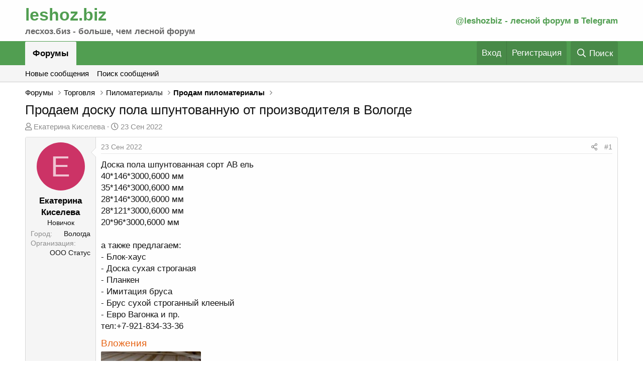

--- FILE ---
content_type: text/html; charset=utf-8
request_url: https://leshoz.biz/threads/prodaem-dosku-pola-shpuntovannuju-ot-proizvoditelja-v-vologde.2420/
body_size: 18163
content:
<!DOCTYPE html>
<html id="XF" lang="ru-RU" dir="LTR"
	data-app="public"
	data-template="thread_view"
	data-container-key="node-8"
	data-content-key="thread-2420"
	data-logged-in="false"
	data-cookie-prefix="xf_"
	data-csrf="1768506222,701ef3b979c1fa6d5ae0142c9ec63644"
	class="has-no-js template-thread_view"
	 data-run-jobs="">
<head>
	<meta charset="utf-8" />
	<meta http-equiv="X-UA-Compatible" content="IE=Edge" />
	<meta name="viewport" content="width=device-width, initial-scale=1, viewport-fit=cover">

	
	
	

	
	<title>Продаем доску пола шпунтованную от производителя в Вологде - Торговля - Пиломатериалы</title>


	
		
		<meta property="og:image" content="https://leshoz.biz/logoOG.jpg" />
		<meta property="twitter:image" content="https://leshoz.biz/logoOG.jpg" />
		<meta property="twitter:card" content="summary" />
	
	
		
		<meta name="description" content="Доска пола шпунтованная сорт АВ ель
40*146*3000,6000 мм
35*146*3000,6000 мм
28*146*3000,6000 мм
28*121*3000,6000 мм
20*96*3000,6000 мм

а также предлагаем..." />
		<meta property="og:description" content="Доска пола шпунтованная сорт АВ ель
40*146*3000,6000 мм
35*146*3000,6000 мм
28*146*3000,6000 мм
28*121*3000,6000 мм
20*96*3000,6000 мм

а также предлагаем:
- Блок-хаус
- Доска сухая строганая
- Планкен
- Имитация бруса
- Брус сухой строганный клееный
- Евро Вагонка и пр.
тел:+7-921-834-33-36" />
		<meta property="twitter:description" content="Доска пола шпунтованная сорт АВ ель
40*146*3000,6000 мм
35*146*3000,6000 мм
28*146*3000,6000 мм
28*121*3000,6000 мм
20*96*3000,6000 мм

а также предлагаем:
- Блок-хаус
- Доска сухая строганая
-..." />
	
	
		<meta property="og:url" content="https://leshoz.biz/threads/prodaem-dosku-pola-shpuntovannuju-ot-proizvoditelja-v-vologde.2420/" />
	
		<link rel="canonical" href="https://leshoz.biz/threads/prodaem-dosku-pola-shpuntovannuju-ot-proizvoditelja-v-vologde.2420/" />
	

	
		
	
	
	<meta property="og:site_name" content="leshoz.biz - больше, чем Лесной Форум 🌳" />


	
	
		
	
	
	<meta property="og:type" content="website" />


	
	
		
	
	
	
		<meta property="og:title" content="Продаем доску пола шпунтованную от производителя в Вологде - Торговля - Пиломатериалы" />
		<meta property="twitter:title" content="Продаем доску пола шпунтованную от производителя в Вологде -..." />
	


	
	
	
	

	
		<meta name="theme-color" content="#fefefe" />
	

	
	

	


	<link rel="preload" href="/styles/fonts/fa/fa-regular-400.woff2?_v=5.15.3" as="font" type="font/woff2" crossorigin="anonymous" />


	<link rel="preload" href="/styles/fonts/fa/fa-solid-900.woff2?_v=5.15.3" as="font" type="font/woff2" crossorigin="anonymous" />


<link rel="preload" href="/styles/fonts/fa/fa-brands-400.woff2?_v=5.15.3" as="font" type="font/woff2" crossorigin="anonymous" />

	<link rel="stylesheet" href="/css.php?css=public%3Anormalize.css%2Cpublic%3Afa.css%2Cpublic%3Acore.less%2Cpublic%3Aapp.less&amp;s=3&amp;l=5&amp;d=1730363976&amp;k=0574cf8d7a45ca44efeeb9283b2a67cb39723c35" />

	<link rel="stylesheet" href="/css.php?css=public%3Aattachments.less%2Cpublic%3Aeditor.less%2Cpublic%3Alightbox.less%2Cpublic%3Amessage.less%2Cpublic%3Ashare_controls.less%2Cpublic%3Aextra.less&amp;s=3&amp;l=5&amp;d=1730363976&amp;k=8d340a33845c367f32d7004555b8bcb79ae1ad7c" />

	
		<script src="/js/xf/preamble.min.js?_v=9fa2bfcf"></script>
	


	
		<link rel="icon" type="image/png" href="https://leshoz.biz/favicon.ico" sizes="32x32" />
	
	
		<link rel="apple-touch-icon" href="https://leshoz.biz/data/assets/logo/logoOG.jpg" />
	
	
</head>
<body data-template="thread_view">

<div class="p-pageWrapper" id="top">



<header class="p-header" id="header">
	<div class="p-header-inner">
		<div class="p-header-content">

			<div class="p-header-logo p-header-logo--image">
				<a href="https://leshoz.biz">
					<img src="/data/assets/logo/xenforo-logo.png"
						alt="leshoz.biz - больше, чем Лесной Форум 🌳"
						srcset="/data/assets/logo/logo512.png 2x" />
				</a>
			</div>

			

	<a href="https://t.me/leshozbiz" alt="@leshozbiz - лесной форум в Telegram" title="@leshozbiz - лесной форум в Telegram"  target="_blank"  style="color: #519e51">
	@leshozbiz - лесной форум в Telegram
	</a>


		</div>
	</div>
</header>





	<div class="p-navSticky p-navSticky--primary" data-xf-init="sticky-header">
		
	<nav class="p-nav">
		<div class="p-nav-inner">
			<a class="p-nav-menuTrigger" data-xf-click="off-canvas" data-menu=".js-headerOffCanvasMenu" role="button" tabindex="0">
				<i aria-hidden="true"></i>
				<span class="p-nav-menuText">Меню</span>
			</a>

			<div class="p-nav-smallLogo">
				<a href="https://leshoz.biz">
					<img src="/data/assets/logo/xenforo-logo.png"
						alt="leshoz.biz - больше, чем Лесной Форум 🌳"
					srcset="/data/assets/logo/logo512.png 2x" />
				</a>
			</div>

			<div class="p-nav-scroller hScroller" data-xf-init="h-scroller" data-auto-scroll=".p-navEl.is-selected">
				<div class="hScroller-scroll">
					<ul class="p-nav-list js-offCanvasNavSource">
					
						<li>
							
	<div class="p-navEl is-selected" data-has-children="true">
		

			
	
	<a href="/"
		class="p-navEl-link p-navEl-link--splitMenu "
		
		
		data-nav-id="forums">Форумы</a>


			<a data-xf-key="1"
				data-xf-click="menu"
				data-menu-pos-ref="< .p-navEl"
				class="p-navEl-splitTrigger"
				role="button"
				tabindex="0"
				aria-label="Toggle expanded"
				aria-expanded="false"
				aria-haspopup="true"></a>

		
		
			<div class="menu menu--structural" data-menu="menu" aria-hidden="true">
				<div class="menu-content">
					
						
	
	
	<a href="/whats-new/posts/"
		class="menu-linkRow u-indentDepth0 js-offCanvasCopy "
		
		
		data-nav-id="newPosts">Новые сообщения</a>

	

					
						
	
	
	<a href="/search/?type=post"
		class="menu-linkRow u-indentDepth0 js-offCanvasCopy "
		
		
		data-nav-id="searchForums">Поиск сообщений</a>

	

					
				</div>
			</div>
		
	</div>

						</li>
					
					</ul>
				</div>
			</div>

			<div class="p-nav-opposite">
				<div class="p-navgroup p-account p-navgroup--guest">
					
						<a href="/login/" class="p-navgroup-link p-navgroup-link--textual p-navgroup-link--logIn"
							data-xf-click="overlay" data-follow-redirects="on">
							<span class="p-navgroup-linkText">Вход</span>
						</a>
						
							<a href="/register/" class="p-navgroup-link p-navgroup-link--textual p-navgroup-link--register"
								data-xf-click="overlay" data-follow-redirects="on">
								<span class="p-navgroup-linkText">Регистрация</span>
							</a>
						
					
				</div>

				<div class="p-navgroup p-discovery">
					<a href="/whats-new/"
						class="p-navgroup-link p-navgroup-link--iconic p-navgroup-link--whatsnew"
						aria-label="Что нового?"
						title="Что нового?">
						<i aria-hidden="true"></i>
						<span class="p-navgroup-linkText">Что нового?</span>
					</a>

					
						<a href="/search/"
							class="p-navgroup-link p-navgroup-link--iconic p-navgroup-link--search"
							data-xf-click="menu"
							data-xf-key="/"
							aria-label="Поиск"
							aria-expanded="false"
							aria-haspopup="true"
							title="Поиск">
							<i aria-hidden="true"></i>
							<span class="p-navgroup-linkText">Поиск</span>
						</a>
						<div class="menu menu--structural menu--wide" data-menu="menu" aria-hidden="true">
							<form action="/search/search" method="post"
								class="menu-content"
								data-xf-init="quick-search">

								<h3 class="menu-header">Поиск</h3>
								
								<div class="menu-row">
									
										<div class="inputGroup inputGroup--joined">
											<input type="text" class="input" name="keywords" placeholder="Поиск..." aria-label="Поиск" data-menu-autofocus="true" />
											
			<select name="constraints" class="js-quickSearch-constraint input" aria-label="Search within">
				<option value="">Везде</option>
<option value="{&quot;search_type&quot;:&quot;post&quot;}">Темы</option>
<option value="{&quot;search_type&quot;:&quot;post&quot;,&quot;c&quot;:{&quot;nodes&quot;:[8],&quot;child_nodes&quot;:1}}">Этот форум</option>
<option value="{&quot;search_type&quot;:&quot;post&quot;,&quot;c&quot;:{&quot;thread&quot;:2420}}">Эта тема</option>

			</select>
		
										</div>
									
								</div>

								
								<div class="menu-row">
									<label class="iconic"><input type="checkbox"  name="c[title_only]" value="1" /><i aria-hidden="true"></i><span class="iconic-label">Искать только в заголовках</span></label>

								</div>
								
								<div class="menu-row">
									<div class="inputGroup">
										<span class="inputGroup-text" id="ctrl_search_menu_by_member">От:</span>
										<input type="text" class="input" name="c[users]" data-xf-init="auto-complete" placeholder="Пользователь" aria-labelledby="ctrl_search_menu_by_member" />
									</div>
								</div>
								<div class="menu-footer">
									<span class="menu-footer-controls">
										<button type="submit" class="button--primary button button--icon button--icon--search"><span class="button-text">Поиск</span></button>
										<a href="/search/" class="button"><span class="button-text">Расширенный поиск...</span></a>
									</span>
								</div>

								<input type="hidden" name="_xfToken" value="1768506222,701ef3b979c1fa6d5ae0142c9ec63644" />
							</form>
						</div>
					
				</div>
			</div>
		</div>
	</nav>

	</div>
	
	
		<div class="p-sectionLinks">
			<div class="p-sectionLinks-inner hScroller" data-xf-init="h-scroller">
				<div class="hScroller-scroll">
					<ul class="p-sectionLinks-list">
					
						<li>
							
	<div class="p-navEl " >
		

			
	
	<a href="/whats-new/posts/"
		class="p-navEl-link "
		
		data-xf-key="alt+1"
		data-nav-id="newPosts">Новые сообщения</a>


			

		
		
	</div>

						</li>
					
						<li>
							
	<div class="p-navEl " >
		

			
	
	<a href="/search/?type=post"
		class="p-navEl-link "
		
		data-xf-key="alt+2"
		data-nav-id="searchForums">Поиск сообщений</a>


			

		
		
	</div>

						</li>
					
					</ul>
				</div>
			</div>
		</div>
	



<div class="offCanvasMenu offCanvasMenu--nav js-headerOffCanvasMenu" data-menu="menu" aria-hidden="true" data-ocm-builder="navigation">
	<div class="offCanvasMenu-backdrop" data-menu-close="true"></div>
	<div class="offCanvasMenu-content">
		<div class="offCanvasMenu-header">
			Меню
			<a class="offCanvasMenu-closer" data-menu-close="true" role="button" tabindex="0" aria-label="Закрыть"></a>
		</div>
		
			<div class="p-offCanvasRegisterLink">
				<div class="offCanvasMenu-linkHolder">
					<a href="/login/" class="offCanvasMenu-link" data-xf-click="overlay" data-menu-close="true">
						Вход
					</a>
				</div>
				<hr class="offCanvasMenu-separator" />
				
					<div class="offCanvasMenu-linkHolder">
						<a href="/register/" class="offCanvasMenu-link" data-xf-click="overlay" data-menu-close="true">
							Регистрация
						</a>
					</div>
					<hr class="offCanvasMenu-separator" />
				
			</div>
		
		<div class="js-offCanvasNavTarget"></div>
	</div>
</div>

<div class="p-body">
	<div class="p-body-inner">
		<!--XF:EXTRA_OUTPUT-->

		

		

		
		
	
		<ul class="p-breadcrumbs "
			itemscope itemtype="https://schema.org/BreadcrumbList">
		
			

			
			

			
				
				
	<li itemprop="itemListElement" itemscope itemtype="https://schema.org/ListItem">
		<a href="/" itemprop="item">
			<span itemprop="name">Форумы</span>
		</a>
		<meta itemprop="position" content="1" />
	</li>

			
			
				
				
	<li itemprop="itemListElement" itemscope itemtype="https://schema.org/ListItem">
		<a href="/#torgovlja.1" itemprop="item">
			<span itemprop="name">Торговля</span>
		</a>
		<meta itemprop="position" content="2" />
	</li>

			
				
				
	<li itemprop="itemListElement" itemscope itemtype="https://schema.org/ListItem">
		<a href="/categories/pilomaterialy.52/" itemprop="item">
			<span itemprop="name">Пиломатериалы</span>
		</a>
		<meta itemprop="position" content="3" />
	</li>

			
				
				
	<li itemprop="itemListElement" itemscope itemtype="https://schema.org/ListItem">
		<a href="/forums/prodam-pilomaterialy.8/" itemprop="item">
			<span itemprop="name">Продам пиломатериалы</span>
		</a>
		<meta itemprop="position" content="4" />
	</li>

			

		
		</ul>
	

		

		
	<noscript><div class="blockMessage blockMessage--important blockMessage--iconic u-noJsOnly">JavaScript отключён. Чтобы полноценно использовать наш сайт, включите JavaScript в своём браузере.</div></noscript>

		
	<div class="blockMessage blockMessage--important blockMessage--iconic js-browserWarning" style="display: none">Вы используете устаревший браузер. Этот и другие сайты могут отображаться в нём некорректно.<br />Вам необходимо обновить браузер или попробовать использовать <a href="https://www.google.com/chrome/" target="_blank" rel="noopener">другой</a>.</div>


		
			<div class="p-body-header">
			
				
					<div class="p-title ">
					
						
							<h1 class="p-title-value">Продаем доску пола шпунтованную от производителя в Вологде</h1>
						
						
					
					</div>
				

				
					<div class="p-description">
	<ul class="listInline listInline--bullet">
		<li>
			<i class="fa--xf far fa-user" aria-hidden="true" title="Автор темы"></i>
			<span class="u-srOnly">Автор темы</span>

			<a href="/members/ekaterina-kiseleva.1488/" class="username  u-concealed" dir="auto" data-user-id="1488" data-xf-init="member-tooltip">Екатерина Киселева</a>
		</li>
		<li>
			<i class="fa--xf far fa-clock" aria-hidden="true" title="Дата начала"></i>
			<span class="u-srOnly">Дата начала</span>

			<a href="/threads/prodaem-dosku-pola-shpuntovannuju-ot-proizvoditelja-v-vologde.2420/" class="u-concealed"><time  class="u-dt" dir="auto" datetime="2022-09-23T14:52:16+0300" data-time="1663933936" data-date-string="23 Сен 2022" data-time-string="14:52" title="23 Сен 2022 в 14:52">23 Сен 2022</time></a>
		</li>
		
	</ul>
</div>
				
			
			</div>
		

		<div class="p-body-main  ">
			

			<div class="p-body-content">
				
				<div class="p-body-pageContent">







	
	
	


	
	
	
	





    




	
	
	
		
	
	
	


	
	
	
		
	
	
	


	
	
		
	
	
	


	
	












	

	
		
	



















<div class="block block--messages" data-xf-init="" data-type="post" data-href="/inline-mod/" data-search-target="*">

	<span class="u-anchorTarget" id="posts"></span>

	
		
	

	

	<div class="block-outer"></div>

	

	
		
	<div class="block-outer js-threadStatusField"></div>

	

	<div class="block-container lbContainer"
		data-xf-init="lightbox select-to-quote"
		data-message-selector=".js-post"
		data-lb-id="thread-2420"
		data-lb-universal="0">

		<div class="block-body js-replyNewMessageContainer">
			
				

					

					
						

	

	

	
	<article class="message message--post js-post js-inlineModContainer  "
		data-author="Екатерина Киселева"
		data-content="post-3675"
		id="js-post-3675">

		<span class="u-anchorTarget" id="post-3675"></span>

		
			<div class="message-inner">
				
					<div class="message-cell message-cell--user">
						

	<section itemscope itemtype="https://schema.org/Person" class="message-user">
		<div class="message-avatar ">
			<div class="message-avatar-wrapper">
				<a href="/members/ekaterina-kiseleva.1488/" class="avatar avatar--m avatar--default avatar--default--dynamic" data-user-id="1488" data-xf-init="member-tooltip" style="background-color: #cc3366; color: #f0c2d1">
			<span class="avatar-u1488-m" role="img" aria-label="Екатерина Киселева">Е</span> 
		</a>
				
			</div>
		</div>
		<div class="message-userDetails">
			<h4 class="message-name"><a href="/members/ekaterina-kiseleva.1488/" class="username " dir="auto" data-user-id="1488" data-xf-init="member-tooltip" itemprop="name">Екатерина Киселева</a></h4>
			<h5 class="userTitle message-userTitle" dir="auto" itemprop="jobTitle">Новичок</h5>
			
		</div>
		
			
			
				<div class="message-userExtras">
				
					
					
					
					
					
					
					
						<dl class="pairs pairs--justified">
							<dt>Город</dt>
							<dd>
								
									<a href="/misc/location-info?location=%D0%92%D0%BE%D0%BB%D0%BE%D0%B3%D0%B4%D0%B0" rel="nofollow noreferrer" target="_blank" class="u-concealed">Вологда</a>
								
							</dd>
						</dl>
					
					
					
						

	
		
			

			
				<dl class="pairs pairs--justified" data-field="firma">
					<dt>Организация</dt>
					<dd>
	
		
			ООО Статус
		
	
</dd>
				</dl>
			
		
	

						
					
				
				</div>
			
		
		<span class="message-userArrow"></span>
	</section>

					</div>
				

				
					<div class="message-cell message-cell--main">
					
						<div class="message-main js-quickEditTarget">

							
								

	<header class="message-attribution message-attribution--split">
		<ul class="message-attribution-main listInline ">
			
			
			<li class="u-concealed">
				<a href="/threads/prodaem-dosku-pola-shpuntovannuju-ot-proizvoditelja-v-vologde.2420/post-3675" rel="nofollow">
					<time  class="u-dt" dir="auto" datetime="2022-09-23T14:52:16+0300" data-time="1663933936" data-date-string="23 Сен 2022" data-time-string="14:52" title="23 Сен 2022 в 14:52" itemprop="datePublished">23 Сен 2022</time>
				</a>
			</li>
			
		</ul>

		<ul class="message-attribution-opposite message-attribution-opposite--list ">
			
			<li>
				<a href="/threads/prodaem-dosku-pola-shpuntovannuju-ot-proizvoditelja-v-vologde.2420/post-3675"
					class="message-attribution-gadget"
					data-xf-init="share-tooltip"
					data-href="/posts/3675/share"
					aria-label="Поделиться"
					rel="nofollow">
					<i class="fa--xf far fa-share-alt" aria-hidden="true"></i>
				</a>
			</li>
			
			
				<li>
					<a href="/threads/prodaem-dosku-pola-shpuntovannuju-ot-proizvoditelja-v-vologde.2420/post-3675" rel="nofollow">
						#1
					</a>
				</li>
			
		</ul>
	</header>

							

							<div class="message-content js-messageContent">
							

								
									
	
	
	

								

								
									

	<div class="message-userContent lbContainer js-lbContainer "
		data-lb-id="post-3675"
		data-lb-caption-desc="Екатерина Киселева &middot; 23 Сен 2022 в 14:52">

		
			

	

		

		<article class="message-body js-selectToQuote">
			
				
			
			
				<div class="bbWrapper">Доска пола шпунтованная сорт АВ ель<br />
40*146*3000,6000 мм<br />
35*146*3000,6000 мм<br />
28*146*3000,6000 мм<br />
28*121*3000,6000 мм<br />
20*96*3000,6000 мм<br />
<br />
а также предлагаем:<br />
- Блок-хаус<br />
- Доска сухая строганая<br />
- Планкен<br />
- Имитация бруса<br />
- Брус сухой строганный клееный<br />
- Евро Вагонка и пр.<br />
тел:+7-921-834-33-36</div>
			
			<div class="js-selectToQuoteEnd">&nbsp;</div>
			
				
			
		</article>

		
			

	

		

		
			
	
		
		<section class="message-attachments">
			<h4 class="block-textHeader">Вложения</h4>
			<ul class="attachmentList">
				
					
						
	<li class="file file--linked">
		<a class="u-anchorTarget" id="attachment-2330"></a>
		
			
	
		
		

		
			<script class="js-extraPhrases" type="application/json">
			{
				"lightbox_close": "Закрыть",
				"lightbox_next": "Следующее",
				"lightbox_previous": "Предыдущее",
				"lightbox_error": "Запрашиваемое содержимое не может быть загружено. Пожалуйста, попробуйте позже.",
				"lightbox_start_slideshow": "Начать слайд-шоу",
				"lightbox_stop_slideshow": "Остановить слайд-шоу",
				"lightbox_full_screen": "Полный экран",
				"lightbox_thumbnails": "Миниатюры",
				"lightbox_download": "Скачать",
				"lightbox_share": "Поделиться",
				"lightbox_zoom": "Увеличить",
				"lightbox_new_window": "Новое окно",
				"lightbox_toggle_sidebar": "Скрыть боковую панель"
			}
			</script>
		
		
	


			<a class="file-preview js-lbImage" href="/attachments/doska-pola-2-jpg.2330/" target="_blank">
				<img src="/data/attachments/2/2330-3cad7f7a9cb9667cd074c6ea18591ae1.jpg" alt="доска пола (2).jpg"
					width="150" height="200" loading="lazy" />
			</a>
		

		<div class="file-content">
			<div class="file-info">
				<span class="file-name" title="доска пола (2).jpg">доска пола (2).jpg</span>
				<div class="file-meta">
					1.3 MB &middot; Просмотры: 260
				</div>
			</div>
		</div>
	</li>

					
				
			</ul>
		</section>
	

		
	</div>

								

								
									
	
		<div class="message-lastEdit">
			
				Последнее редактирование: <time  class="u-dt" dir="auto" datetime="2023-01-11T16:28:18+0300" data-time="1673443698" data-date-string="11 Янв 2023" data-time-string="16:28" title="11 Янв 2023 в 16:28" itemprop="dateModified">11 Янв 2023</time>
			
		</div>
	

								

								
									
	

								

							
							</div>

							
								
	<footer class="message-footer">
		
			<div class="message-actionBar actionBar">
				
					
	
		<div class="actionBar-set actionBar-set--external">
		
			

			
				

				

				<a href="/threads/prodaem-dosku-pola-shpuntovannuju-ot-proizvoditelja-v-vologde.2420/reply?quote=3675"
					class="actionBar-action actionBar-action--reply"
					title="Ответить, цитируя это сообщение"
					rel="nofollow"
					data-xf-click="quote"
					data-quote-href="/posts/3675/quote">Ответить</a>
			
		
		</div>
	

	

				
			</div>
		

		<div class="reactionsBar js-reactionsList ">
			
		</div>

		<div class="js-historyTarget message-historyTarget toggleTarget" data-href="trigger-href"></div>
	</footer>

							
						</div>

					
					</div>
				
			</div>
		
	</article>

	
	

					

					

				

					

					
						

	

	

	
	<article class="message message--post js-post js-inlineModContainer  "
		data-author="Екатерина Киселева"
		data-content="post-3778"
		id="js-post-3778">

		<span class="u-anchorTarget" id="post-3778"></span>

		
			<div class="message-inner">
				
					<div class="message-cell message-cell--user">
						

	<section itemscope itemtype="https://schema.org/Person" class="message-user">
		<div class="message-avatar ">
			<div class="message-avatar-wrapper">
				<a href="/members/ekaterina-kiseleva.1488/" class="avatar avatar--m avatar--default avatar--default--dynamic" data-user-id="1488" data-xf-init="member-tooltip" style="background-color: #cc3366; color: #f0c2d1">
			<span class="avatar-u1488-m" role="img" aria-label="Екатерина Киселева">Е</span> 
		</a>
				
			</div>
		</div>
		<div class="message-userDetails">
			<h4 class="message-name"><a href="/members/ekaterina-kiseleva.1488/" class="username " dir="auto" data-user-id="1488" data-xf-init="member-tooltip" itemprop="name">Екатерина Киселева</a></h4>
			<h5 class="userTitle message-userTitle" dir="auto" itemprop="jobTitle">Новичок</h5>
			
		</div>
		
			
			
				<div class="message-userExtras">
				
					
					
					
					
					
					
					
						<dl class="pairs pairs--justified">
							<dt>Город</dt>
							<dd>
								
									<a href="/misc/location-info?location=%D0%92%D0%BE%D0%BB%D0%BE%D0%B3%D0%B4%D0%B0" rel="nofollow noreferrer" target="_blank" class="u-concealed">Вологда</a>
								
							</dd>
						</dl>
					
					
					
						

	
		
			

			
				<dl class="pairs pairs--justified" data-field="firma">
					<dt>Организация</dt>
					<dd>
	
		
			ООО Статус
		
	
</dd>
				</dl>
			
		
	

						
					
				
				</div>
			
		
		<span class="message-userArrow"></span>
	</section>

					</div>
				

				
					<div class="message-cell message-cell--main">
					
						<div class="message-main js-quickEditTarget">

							
								

	<header class="message-attribution message-attribution--split">
		<ul class="message-attribution-main listInline ">
			
			
			<li class="u-concealed">
				<a href="/threads/prodaem-dosku-pola-shpuntovannuju-ot-proizvoditelja-v-vologde.2420/post-3778" rel="nofollow">
					<time  class="u-dt" dir="auto" datetime="2022-10-24T15:56:20+0300" data-time="1666616180" data-date-string="24 Окт 2022" data-time-string="15:56" title="24 Окт 2022 в 15:56" itemprop="datePublished">24 Окт 2022</time>
				</a>
			</li>
			
		</ul>

		<ul class="message-attribution-opposite message-attribution-opposite--list ">
			
			<li>
				<a href="/threads/prodaem-dosku-pola-shpuntovannuju-ot-proizvoditelja-v-vologde.2420/post-3778"
					class="message-attribution-gadget"
					data-xf-init="share-tooltip"
					data-href="/posts/3778/share"
					aria-label="Поделиться"
					rel="nofollow">
					<i class="fa--xf far fa-share-alt" aria-hidden="true"></i>
				</a>
			</li>
			
			
				<li>
					<a href="/threads/prodaem-dosku-pola-shpuntovannuju-ot-proizvoditelja-v-vologde.2420/post-3778" rel="nofollow">
						#2
					</a>
				</li>
			
		</ul>
	</header>

							

							<div class="message-content js-messageContent">
							

								
									
	
	
	

								

								
									

	<div class="message-userContent lbContainer js-lbContainer "
		data-lb-id="post-3778"
		data-lb-caption-desc="Екатерина Киселева &middot; 24 Окт 2022 в 15:56">

		

		<article class="message-body js-selectToQuote">
			
				
			
			
				<div class="bbWrapper">Доска пола шпунтованная, ель, сорт АВ.<br />
<br />
40*146*3000,6000 мм<br />
35*146*3000,6000 мм<br />
28*146*3000,6000 мм<br />
28*121*3000,6000 мм<br />
20*96*3000,6000 мм<br />
<br />
-погонажные изделия в ассортименте (брус клееный, доска строганая, планкен, блок хаус и прочее).<br />
Для обсуждения условий выгодного сотрудничества, свяжитесь со мной любым удобным способом или оставьте свой номер телефона, я вам перезвоню.<br />
e-mail: <a href="mailto:les.vol35@mail.ru">les.vol35@mail.ru</a><br />
тел:+7921-834-33-36 (WhatsApp, Viber, Telegram)<br />
Екатерина</div>
			
			<div class="js-selectToQuoteEnd">&nbsp;</div>
			
				
			
		</article>

		

		
			
	
		
		<section class="message-attachments">
			<h4 class="block-textHeader">Вложения</h4>
			<ul class="attachmentList">
				
					
						
	<li class="file file--linked">
		<a class="u-anchorTarget" id="attachment-2134"></a>
		
			
	
		
		

		
		
	


			<a class="file-preview js-lbImage" href="/attachments/img-20221005-wa0004-jpg.2134/" target="_blank">
				<img src="/data/attachments/2/2134-efeaffb59707cbfe5ef043ec272b4b8d.jpg" alt="IMG-20221005-WA0004.jpg"
					width="201" height="150" loading="lazy" />
			</a>
		

		<div class="file-content">
			<div class="file-info">
				<span class="file-name" title="IMG-20221005-WA0004.jpg">IMG-20221005-WA0004.jpg</span>
				<div class="file-meta">
					563.3 KB &middot; Просмотры: 346
				</div>
			</div>
		</div>
	</li>

					
						
	<li class="file file--linked">
		<a class="u-anchorTarget" id="attachment-2146"></a>
		
			
	
		
		

		
		
	


			<a class="file-preview js-lbImage" href="/attachments/img-20221004-wa0039-jpg.2146/" target="_blank">
				<img src="/data/attachments/2/2146-b7ae84a18907e0533e0caab8a4a6fc10.jpg" alt="IMG-20221004-WA0039.jpg"
					width="150" height="200" loading="lazy" />
			</a>
		

		<div class="file-content">
			<div class="file-info">
				<span class="file-name" title="IMG-20221004-WA0039.jpg">IMG-20221004-WA0039.jpg</span>
				<div class="file-meta">
					736.6 KB &middot; Просмотры: 339
				</div>
			</div>
		</div>
	</li>

					
						
	<li class="file file--linked">
		<a class="u-anchorTarget" id="attachment-2147"></a>
		
			
	
		
		

		
		
	


			<a class="file-preview js-lbImage" href="/attachments/shpunt-jpg.2147/" target="_blank">
				<img src="/data/attachments/2/2147-efc136ff35695137f7c111812ca5541f.jpg" alt="шпунт.jpg"
					width="150" height="200" loading="lazy" />
			</a>
		

		<div class="file-content">
			<div class="file-info">
				<span class="file-name" title="шпунт.jpg">шпунт.jpg</span>
				<div class="file-meta">
					1.1 MB &middot; Просмотры: 344
				</div>
			</div>
		</div>
	</li>

					
				
			</ul>
		</section>
	

		
	</div>

								

								
									
	

								

								
									
	

								

							
							</div>

							
								
	<footer class="message-footer">
		
			<div class="message-actionBar actionBar">
				
					
	
		<div class="actionBar-set actionBar-set--external">
		
			

			
				

				

				<a href="/threads/prodaem-dosku-pola-shpuntovannuju-ot-proizvoditelja-v-vologde.2420/reply?quote=3778"
					class="actionBar-action actionBar-action--reply"
					title="Ответить, цитируя это сообщение"
					rel="nofollow"
					data-xf-click="quote"
					data-quote-href="/posts/3778/quote">Ответить</a>
			
		
		</div>
	

	

				
			</div>
		

		<div class="reactionsBar js-reactionsList ">
			
		</div>

		<div class="js-historyTarget message-historyTarget toggleTarget" data-href="trigger-href"></div>
	</footer>

							
						</div>

					
					</div>
				
			</div>
		
	</article>

	
	

					

					

				

					

					
						

	

	

	
	<article class="message message--post js-post js-inlineModContainer  "
		data-author="Екатерина Киселева"
		data-content="post-4051"
		id="js-post-4051">

		<span class="u-anchorTarget" id="post-4051"></span>

		
			<div class="message-inner">
				
					<div class="message-cell message-cell--user">
						

	<section itemscope itemtype="https://schema.org/Person" class="message-user">
		<div class="message-avatar ">
			<div class="message-avatar-wrapper">
				<a href="/members/ekaterina-kiseleva.1488/" class="avatar avatar--m avatar--default avatar--default--dynamic" data-user-id="1488" data-xf-init="member-tooltip" style="background-color: #cc3366; color: #f0c2d1">
			<span class="avatar-u1488-m" role="img" aria-label="Екатерина Киселева">Е</span> 
		</a>
				
			</div>
		</div>
		<div class="message-userDetails">
			<h4 class="message-name"><a href="/members/ekaterina-kiseleva.1488/" class="username " dir="auto" data-user-id="1488" data-xf-init="member-tooltip" itemprop="name">Екатерина Киселева</a></h4>
			<h5 class="userTitle message-userTitle" dir="auto" itemprop="jobTitle">Новичок</h5>
			
		</div>
		
			
			
				<div class="message-userExtras">
				
					
					
					
					
					
					
					
						<dl class="pairs pairs--justified">
							<dt>Город</dt>
							<dd>
								
									<a href="/misc/location-info?location=%D0%92%D0%BE%D0%BB%D0%BE%D0%B3%D0%B4%D0%B0" rel="nofollow noreferrer" target="_blank" class="u-concealed">Вологда</a>
								
							</dd>
						</dl>
					
					
					
						

	
		
			

			
				<dl class="pairs pairs--justified" data-field="firma">
					<dt>Организация</dt>
					<dd>
	
		
			ООО Статус
		
	
</dd>
				</dl>
			
		
	

						
					
				
				</div>
			
		
		<span class="message-userArrow"></span>
	</section>

					</div>
				

				
					<div class="message-cell message-cell--main">
					
						<div class="message-main js-quickEditTarget">

							
								

	<header class="message-attribution message-attribution--split">
		<ul class="message-attribution-main listInline ">
			
			
			<li class="u-concealed">
				<a href="/threads/prodaem-dosku-pola-shpuntovannuju-ot-proizvoditelja-v-vologde.2420/post-4051" rel="nofollow">
					<time  class="u-dt" dir="auto" datetime="2023-01-11T16:28:26+0300" data-time="1673443706" data-date-string="11 Янв 2023" data-time-string="16:28" title="11 Янв 2023 в 16:28" itemprop="datePublished">11 Янв 2023</time>
				</a>
			</li>
			
		</ul>

		<ul class="message-attribution-opposite message-attribution-opposite--list ">
			
			<li>
				<a href="/threads/prodaem-dosku-pola-shpuntovannuju-ot-proizvoditelja-v-vologde.2420/post-4051"
					class="message-attribution-gadget"
					data-xf-init="share-tooltip"
					data-href="/posts/4051/share"
					aria-label="Поделиться"
					rel="nofollow">
					<i class="fa--xf far fa-share-alt" aria-hidden="true"></i>
				</a>
			</li>
			
			
				<li>
					<a href="/threads/prodaem-dosku-pola-shpuntovannuju-ot-proizvoditelja-v-vologde.2420/post-4051" rel="nofollow">
						#3
					</a>
				</li>
			
		</ul>
	</header>

							

							<div class="message-content js-messageContent">
							

								
									
	
	
	

								

								
									

	<div class="message-userContent lbContainer js-lbContainer "
		data-lb-id="post-4051"
		data-lb-caption-desc="Екатерина Киселева &middot; 11 Янв 2023 в 16:28">

		

		<article class="message-body js-selectToQuote">
			
				
			
			
				<div class="bbWrapper">тел:+7-921-834-33-36 (WhatsApp, Viber, Telegram)<br />
+7-953-510-11-10   Екатерина<br />
e-mail: <a href="mailto:les.vol35@mail.ru">les.vol35@mail.ru</a></div>
			
			<div class="js-selectToQuoteEnd">&nbsp;</div>
			
				
			
		</article>

		

		
	</div>

								

								
									
	

								

								
									
	

								

							
							</div>

							
								
	<footer class="message-footer">
		
			<div class="message-actionBar actionBar">
				
					
	
		<div class="actionBar-set actionBar-set--external">
		
			

			
				

				

				<a href="/threads/prodaem-dosku-pola-shpuntovannuju-ot-proizvoditelja-v-vologde.2420/reply?quote=4051"
					class="actionBar-action actionBar-action--reply"
					title="Ответить, цитируя это сообщение"
					rel="nofollow"
					data-xf-click="quote"
					data-quote-href="/posts/4051/quote">Ответить</a>
			
		
		</div>
	

	

				
			</div>
		

		<div class="reactionsBar js-reactionsList ">
			
		</div>

		<div class="js-historyTarget message-historyTarget toggleTarget" data-href="trigger-href"></div>
	</footer>

							
						</div>

					
					</div>
				
			</div>
		
	</article>

	
	

					

					

				
			
		</div>
	</div>

	

	
	

</div>







	
			<form action="/threads/prodaem-dosku-pola-shpuntovannuju-ot-proizvoditelja-v-vologde.2420/add-reply" method="post" class="block js-quickReply"
				 data-xf-init="attachment-manager quick-reply ajax-submit draft" data-draft-url="/threads/prodaem-dosku-pola-shpuntovannuju-ot-proizvoditelja-v-vologde.2420/draft" data-draft-autosave="60" data-message-container="div[data-type=&#039;post&#039;] .js-replyNewMessageContainer"
			>
				<input type="hidden" name="_xfToken" value="1768506222,701ef3b979c1fa6d5ae0142c9ec63644" />
				

		

		<div class="block-container">
			<div class="block-body">
				

	
	

	<div class="message message--quickReply block-topRadiusContent block-bottomRadiusContent">
		<div class="message-inner">
			<div class="message-cell message-cell--user">
				<div class="message-user ">
					<div class="message-avatar">
						<div class="message-avatar-wrapper">
							
							<span class="avatar avatar--m avatar--default avatar--default--text" data-user-id="0">
			<span class="avatar-u0-m"></span> 
		</span>
						</div>
					</div>
					<span class="message-userArrow"></span>
				</div>
			</div>
			<div class="message-cell message-cell--main">
				<div class="message-editorWrapper">
					

					
						
						
	
	

	
		
	
	

	<script class="js-editorToolbars" type="application/json">{"toolbarButtons":{"moreText":{"buttons":["clearFormatting","bold","italic","fontSize","textColor","fontFamily","strikeThrough","underline","xfInlineCode","xfInlineSpoiler"],"buttonsVisible":"5","align":"left","icon":"fa-ellipsis-v"},"moreParagraph":{"buttons":["xfList","align","paragraphFormat"],"buttonsVisible":"3","align":"left","icon":"fa-ellipsis-v"},"moreRich":{"buttons":["insertLink","insertImage","xfSmilie","xfMedia","xfQuote","insertTable","insertHR","insertVideo","xfSpoiler","xfCode"],"buttonsVisible":"6","align":"left","icon":"fa-ellipsis-v"},"moreMisc":{"buttons":["undo","redo","xfBbCode","xfDraft"],"buttonsVisible":"4","align":"right","icon":""}},"toolbarButtonsMD":{"moreText":{"buttons":["bold","italic","fontSize","textColor","fontFamily","strikeThrough","underline","xfInlineCode","xfInlineSpoiler"],"buttonsVisible":"3","align":"left","icon":"fa-ellipsis-v"},"moreParagraph":{"buttons":["xfList","align","paragraphFormat"],"buttonsVisible":"3","align":"left","icon":"fa-ellipsis-v"},"moreRich":{"buttons":["insertLink","insertImage","xfSmilie","insertVideo","xfMedia","xfQuote","insertTable","insertHR","xfSpoiler","xfCode"],"buttonsVisible":"2","align":"left","icon":"fa-ellipsis-v"},"moreMisc":{"buttons":["undo","redo","clearFormatting","xfBbCode","xfDraft"],"buttonsVisible":"1","align":"right","icon":""}},"toolbarButtonsSM":{"moreText":{"buttons":["bold","italic","fontSize","textColor","fontFamily","strikeThrough","underline","xfInlineCode","xfInlineSpoiler"],"buttonsVisible":"2","align":"left","icon":"fa-ellipsis-v"},"moreParagraph":{"buttons":["xfList","align","paragraphFormat"],"buttonsVisible":"1","align":"left","icon":"fa-ellipsis-v"},"moreRich":{"buttons":["insertLink","insertImage","xfSmilie","xfQuote","insertVideo","xfMedia","insertTable","insertHR","xfSpoiler","xfCode"],"buttonsVisible":"3","align":"left","icon":"fa-ellipsis-v"},"moreMisc":{"buttons":["undo","redo","xfBbCode","clearFormatting","xfDraft"],"buttonsVisible":"1","align":"right","icon":""}},"toolbarButtonsXS":{"moreText":{"buttons":["bold","italic","fontSize","textColor","fontFamily","xfList","align","paragraphFormat","strikeThrough","underline","xfInlineSpoiler","xfInlineCode"],"buttonsVisible":"2","align":"left","icon":"fa-ellipsis-v"},"moreParagraph":{"buttons":[],"buttonsVisible":"0","align":"left","icon":"fa-ellipsis-v"},"moreRich":{"buttons":["insertLink","insertImage","xfSmilie","xfQuote","insertVideo","xfMedia","insertTable","insertHR","xfSpoiler","xfCode"],"buttonsVisible":"2","align":"left","icon":"fa-ellipsis-v"},"moreMisc":{"buttons":["undo","redo","xfBbCode","clearFormatting","xfDraft"],"buttonsVisible":"1","align":"right","icon":""}}}</script>
	<script class="js-editorToolbarSizes" type="application/json">{"SM":420,"MD":575,"LG":900}</script>
	<script class="js-editorDropdowns" type="application/json">{"xfList":{"cmd":"xfList","icon":"fa-list","buttons":["formatOL","formatUL","indent","outdent"],"title":"List"}}</script>
	<script class="js-editorLanguage" type="application/json">
		{
			"Align Center": "По центру",
			"Align Left": "По левому краю",
			"Align Right": "По правому краю",
			"Align Justify": "Выравнивание текста",
			"Align": "Выравнивание",
			"Alignment": "Выравнивание",
			"Back": "Назад",
			"Bold": "Жирный",
			"By URL": "По URL",
			"Clear Formatting": "Удалить форматирование",
			"Code": "Код",
			"Text Color": "Цвет текста",
			"Decrease Indent": "Уменьшить отступ",
			"Delete Draft": "Удалить черновик",
			"Drafts": "Черновики",
			"Drop image": "Перетащите изображение",
			"Drop video": "Drop video",
			"Edit Link": "Редактировать ссылку",
			"Font Family": "Шрифт",
			"Font Size": "Размер шрифта",
			"Normal": "Обычный",
			"Heading 1": "Заголовок 1",
			"Heading 2": "Заголовок 2",
			"Heading 3": "Заголовок 3",
			"Increase Indent": "Увеличить отступ",
			"Inline Code": "Однострочный код",
			"Insert GIF": "Вставить GIF",
			"Insert Horizontal Line": "Вставить горизонтальную линию",
			"Inline Spoiler": "Однострочный спойлер",
			"Insert Image": "Вставить изображение",
			"Insert Link": "Вставить ссылку",
			"Insert": "Вставить",
			"Italic": "Курсив",
			"List": "Список",
			"Loading image": "Загрузка изображения",
			"Media": "Медиа",
			"More Text": "Дополнительно...",
			"More Paragraph": "Дополнительно...",
			"More Rich": "Дополнительно...",
			"More Misc": "Дополнительно...",
			"Open Link": "Открыть ссылку",
			"or click": "Или нажмите сюда",
			"Ordered List": "Нумерованный список",
			"Paragraph Format": "Формат параграфа",
			"Preview": "Предпросмотр",
			"Quote": "Цитата",
			"Redo": "Повторить",
			"Remove": "Удалить",
			"Replace": "Заменить",
			"Save Draft": "Сохранить черновик",
			"Smilies": "Смайлы",
			"Something went wrong. Please try again.": "Что-то пошло не так. Пожалуйста, попробуйте ещё раз или свяжитесь с администрацией.",
			"Spoiler": "Спойлер",
			"Strikethrough": "Зачёркнутый",
			"Text": "Текст",
			"Toggle BB Code": "Переключить режим работы редактора",
			"Underline": "Подчёркнутый",
			"Undo": "Отменить",
			"Unlink": "Удалить ссылку",
			"Unordered List": "Маркированный список",
			"Update": "Обновить",
			"Upload Image": "Загрузить изображение",
			"Uploading": "Загрузка",
			"URL": "Ссылка",
			"Insert Table": "Вставить таблицу",
			"Table Header": "Заголовок таблицы",
			"Remove Table": "Удалить таблицу",
			"Row": "Строка",
			"Column": "Колонка",
			"Insert row above": "Вставить строку выше",
			"Insert row below": "Вставить строку ниже",
			"Delete row": "Удалить строку",
			"Insert column before": "Вставить столбец до",
			"Insert column after": "Вставить столбец после",
			"Delete column": "Удалить колонку",
			"Ctrl": "Ctrl",
			"Shift": "Shift",
			"Alt": "Alt",
			"Insert Video": "Вставить видео",
			"Upload Video": "Загрузить видео",
			"Width": "Ширина",
			"Height": "Высота",
			"Change Size": "Изменить размер",
			"None": "Нет",
			"Alternative Text": "Альтернативный текст",
			"__lang end__": ""
		}
	</script>

	<script class="js-editorCustom" type="application/json">
		[]
	</script>

	<script class="js-xfEditorMenu" type="text/template">
		<div class="menu" data-menu="menu" aria-hidden="true"
			data-href="{{href}}"
			data-load-target=".js-xfEditorMenuBody">
			<div class="menu-content">
				<div class="js-xfEditorMenuBody">
					<div class="menu-row">Загрузка...</div>
				</div>
			</div>
		</div>
	</script>

	<textarea name="message_html"
		class="input js-editor u-jsOnly"
		data-xf-init="editor"
		data-original-name="message"
		data-buttons-remove="xfInsertGif"
		style="visibility: hidden; height: 137px; "
		aria-label="Текстовое поле с поддержкой форматирования"
		 data-min-height="100" placeholder="Напишите свой ответ..." data-deferred="off" data-xf-key="r" data-preview-url="/threads/prodaem-dosku-pola-shpuntovannuju-ot-proizvoditelja-v-vologde.2420/reply-preview"></textarea>

	

	<input type="hidden" value="" data-bb-code="message" />

	<noscript>
		<textarea name="message" class="input" aria-label="Текстовое поле с поддержкой форматирования"></textarea>
	</noscript>



	
	
		<div class="js-captchaContainer" data-row-type="fullWidth noGutter"></div>
		<noscript><input type="hidden" name="no_captcha" value="1" /></noscript>
	

	

	<div class="formButtonGroup ">
		<div class="formButtonGroup-primary">
			<button type="submit" class="button--primary button button--icon button--icon--reply"><span class="button-text">
				Ответить
			</span></button>
		</div>
		
			<div class="formButtonGroup-extra">
				
					
					
						

	
	
	
		
		<button type="button" class="button--link button--multiQuote button button--icon button--icon--quote" style="display: none;" data-xf-init="multi-quote" data-href="/threads/prodaem-dosku-pola-shpuntovannuju-ot-proizvoditelja-v-vologde.2420/multi-quote" data-message-selector=".js-post" data-storage-key="multiQuoteThread" data-add-message="Сообщение добавлено к мультицитированию." data-remove-message="Сообщение удалено из мультицитирования."><span class="button-text">
			Вставить цитаты...
		</span></button>
	
	

					
				
			</div>
		
		<input type="hidden" name="last_date" value="1673443706" autocomplete="off" />
		<input type="hidden" name="last_known_date" value="1673443706" autocomplete="off" />
		<input type="hidden" name="load_extra" value="1" />
	</div>

					
					
				</div>
			</div>
		</div>
	</div>

			</div>
		</div>
	
				
			</form>
		





<div class="blockMessage blockMessage--none">
	

	
		

		<div class="shareButtons shareButtons--iconic" data-xf-init="share-buttons" data-page-url="" data-page-title="" data-page-desc="" data-page-image="">
			
				<span class="shareButtons-label">Поделиться:</span>
			

			<div class="shareButtons-buttons">
				
					
	
		<a class="shareButtons-button shareButtons-button--brand shareButtons-button--vk" data-href="https://vk.com/share.php?url={url}&title={title}">
			<i></i>
			<span>Vkontakte</span>
		</a>
	

	
		<a class="shareButtons-button shareButtons-button--brand shareButtons-button--ok" data-href="https://connect.ok.ru/dk?st.cmd=WidgetSharePreview&amp;st.shareUrl={url}">
			<i></i>
			<span>Odnoklassniki</span>
		</a>
	

	
		<a class="shareButtons-button shareButtons-button--mail" data-href="https://connect.mail.ru/share?url={url}&amp;title={title}">
			<i></i>
			<span>Mail.ru</span>
		</a>
	

	

	

	
		<a class="shareButtons-button shareButtons-button--liveinternet" data-href="https://www.liveinternet.ru//journal_post.php?action=n_add&cnurl={url}&cntitle={title}">
			<i></i>
			<span>Liveinternet</span>
		</a>
	

	

	

	

	

	

		


						<a class="shareButtons-button shareButtons-button--brand shareButtons-button--facebook" data-href="https://www.facebook.com/sharer.php?u={url}">
							<i aria-hidden="true"></i>
							<span>Facebook</span>
						</a>
					

					
						<a class="shareButtons-button shareButtons-button--brand shareButtons-button--twitter" data-href="https://twitter.com/intent/tweet?url={url}&amp;text={title}">
							<i aria-hidden="true"></i>
							<span>Twitter</span>
						</a>
					

					

					
						<a class="shareButtons-button shareButtons-button--brand shareButtons-button--pinterest" data-href="https://pinterest.com/pin/create/bookmarklet/?url={url}&amp;description={title}&amp;media={image}">
							<i aria-hidden="true"></i>
							<span>Pinterest</span>
						</a>
					

					
						<a class="shareButtons-button shareButtons-button--brand shareButtons-button--tumblr" data-href="https://www.tumblr.com/widgets/share/tool?canonicalUrl={url}&amp;title={title}">
							<i aria-hidden="true"></i>
							<span>Tumblr</span>
						</a>
					

					
						<a class="shareButtons-button shareButtons-button--brand shareButtons-button--whatsApp" data-href="https://api.whatsapp.com/send?text={title}&nbsp;{url}">
							<i aria-hidden="true"></i>
							<span>WhatsApp</span>
						</a>
					

					

	
		<a class="shareButtons-button shareButtons-button--brand shareButtons-button--telegram" data-href="https://telegram.me/share/url?url={url}&text={title}">
			<i></i>
			<span>Telegram</span>
		</a>
	

	
		<a class="shareButtons-button shareButtons-button--brand shareButtons-button--viber" data-href="viber://forward?text={title} {url}">
			<i></i>
			<span>Viber</span>
		</a>
	

	
		<a class="shareButtons-button shareButtons-button--brand shareButtons-button--skype skype-share" data-href="https://web.skype.com/share?url={url}&text={title}">
			<i></i>
			<span>Skype</span>
		</a>
	
	
	
	
	
		<a class="shareButtons-button shareButtons-button--gmail" data-href="https://mail.google.com/mail/?view=cm&to&su={title}&body={url}&bcc&cc&fs=1&tf=1">
			<i></i>
			<span>Gmail</span>
		</a>
	
	
		


						<a class="shareButtons-button shareButtons-button--email" data-href="mailto:?subject={title}&amp;body={url}">
							<i aria-hidden="true"></i>
							<span>Электронная почта</span>
						</a>
					

					
						<a class="shareButtons-button shareButtons-button--share is-hidden"
							data-xf-init="web-share"
							data-title="" data-text="" data-url=""
							data-hide=".shareButtons-button:not(.shareButtons-button--share)">

							<i aria-hidden="true"></i>
							<span>Поделиться</span>
						</a>
					

					
						<a class="shareButtons-button shareButtons-button--link is-hidden" data-clipboard="{url}">
							<i aria-hidden="true"></i>
							<span>Ссылка</span>
						</a>
					
				
			</div>
		</div>
	

</div>







</div>
				
			</div>

			
		</div>

		
		
	
		<ul class="p-breadcrumbs p-breadcrumbs--bottom"
			itemscope itemtype="https://schema.org/BreadcrumbList">
		
			

			
			

			
				
				
	<li itemprop="itemListElement" itemscope itemtype="https://schema.org/ListItem">
		<a href="/" itemprop="item">
			<span itemprop="name">Форумы</span>
		</a>
		<meta itemprop="position" content="1" />
	</li>

			
			
				
				
	<li itemprop="itemListElement" itemscope itemtype="https://schema.org/ListItem">
		<a href="/#torgovlja.1" itemprop="item">
			<span itemprop="name">Торговля</span>
		</a>
		<meta itemprop="position" content="2" />
	</li>

			
				
				
	<li itemprop="itemListElement" itemscope itemtype="https://schema.org/ListItem">
		<a href="/categories/pilomaterialy.52/" itemprop="item">
			<span itemprop="name">Пиломатериалы</span>
		</a>
		<meta itemprop="position" content="3" />
	</li>

			
				
				
	<li itemprop="itemListElement" itemscope itemtype="https://schema.org/ListItem">
		<a href="/forums/prodam-pilomaterialy.8/" itemprop="item">
			<span itemprop="name">Продам пиломатериалы</span>
		</a>
		<meta itemprop="position" content="4" />
	</li>

			

		
		</ul>
	

		
	</div>
</div>

<footer class="p-footer" id="footer">
	<div class="p-footer-inner">

		<div class="p-footer-row">
			
			<div class="p-footer-row-opposite">
				<ul class="p-footer-linkList">
					<li><a href="#" target="blank">Реклама</a></li>
					
						
							<li><a href="/misc/contact" data-xf-click="overlay">Обратная связь</a></li>
						
					
					
						<li><a href="/help/terms/">Условия и правила</a></li>
					

					
						<li><a href="/help/privacy-policy/">Политика конфиденциальности</a></li>
					

					
						<li><a href="/help/">Помощь</a></li>
					

					
						<li><a href="https://leshoz.biz">Главная</a></li>
					

					<li><a href="/forums/-/index.rss" target="_blank" class="p-footer-rssLink" title="RSS"><span aria-hidden="true"><i class="fa--xf far fa-rss" aria-hidden="true"></i><span class="u-srOnly">RSS</span></span></a></li>
				</ul>
			</div>
		</div>

		
			<div class="p-footer-copyright">
			
				<a href="https://xenforo.com" class="u-concealed" dir="ltr" target="_blank" rel="sponsored noopener">Community platform by XenForo<sup>&reg;</sup> <span class="copyright">&copy; 2010-2021 XenForo Ltd.</span></a>
				<div style="text-align: left">Leshoz.biz - лесной форум для: лесорубов, лесозаготовителей и лесопереработчиков. </br> Свежие объявления лесной промышленности на лесной бирже.</div>
			
<!-- Yandex.Metrika counter -->
<script type="text/javascript" >
   (function(m,e,t,r,i,k,a){m[i]=m[i]||function(){(m[i].a=m[i].a||[]).push(arguments)};
   m[i].l=1*new Date();k=e.createElement(t),a=e.getElementsByTagName(t)[0],k.async=1,k.src=r,a.parentNode.insertBefore(k,a)})
   (window, document, "script", "https://mc.yandex.ru/metrika/tag.js", "ym");

   ym(56718898, "init", {
        clickmap:true,
        trackLinks:true,
        accurateTrackBounce:true,
        webvisor:true
   });
</script>
<noscript><div><img src="https://mc.yandex.ru/watch/56718898" style="position:absolute; left:-9999px;" alt="" /></div></noscript>
<!-- /Yandex.Metrika counter -->
			
			</div>
		

		
	</div>
</footer>

</div> <!-- closing p-pageWrapper -->

<div class="u-bottomFixer js-bottomFixTarget">
	
	
</div>


	<div class="u-scrollButtons js-scrollButtons" data-trigger-type="up">
		<a href="#top" class="button--scroll button" data-xf-click="scroll-to"><span class="button-text"><i class="fa--xf far fa-arrow-up" aria-hidden="true"></i><span class="u-srOnly">Сверху</span></span></a>
		
	</div>



	<script src="/js/vendor/jquery/jquery-3.5.1.min.js?_v=9fa2bfcf"></script>
	<script src="/js/vendor/vendor-compiled.js?_v=9fa2bfcf"></script>
	<script src="/js/xf/core-compiled.js?_v=9fa2bfcf"></script>
	<script src="/js/xf/lightbox-compiled.js?_v=9fa2bfcf"></script>
<script src="/js/xf/message.min.js?_v=9fa2bfcf"></script>
<script src="/js/xf/editor-compiled.js?_v=9fa2bfcf"></script>

	<script>
		jQuery.extend(true, XF.config, {
			// 
			userId: 0,
			enablePush: true,
			pushAppServerKey: 'BG3/x4BUgSgA+v+KQYApOabpA+7cCO1jSVUcFKNyW6faEpvyjMI68v028EXkNndFhQrqlGP04XwKYy0kxteG4Xc=',
			url: {
				fullBase: 'https://leshoz.biz/',
				basePath: '/',
				css: '/css.php?css=__SENTINEL__&s=3&l=5&d=1730363976',
				keepAlive: '/login/keep-alive'
			},
			cookie: {
				path: '/',
				domain: '',
				prefix: 'xf_',
				secure: true
			},
			cacheKey: 'da5705f8642a1ab4368228ccbc4b8b44',
			csrf: '1768506222,701ef3b979c1fa6d5ae0142c9ec63644',
			js: {"\/js\/xf\/lightbox-compiled.js?_v=9fa2bfcf":true,"\/js\/xf\/message.min.js?_v=9fa2bfcf":true,"\/js\/xf\/editor-compiled.js?_v=9fa2bfcf":true},
			css: {"public:attachments.less":true,"public:editor.less":true,"public:lightbox.less":true,"public:message.less":true,"public:share_controls.less":true,"public:extra.less":true},
			time: {
				now: 1768506222,
				today: 1768424400,
				todayDow: 4,
				tomorrow: 1768510800,
				yesterday: 1768338000,
				week: 1767906000
			},
			borderSizeFeature: '3px',
			fontAwesomeWeight: 'r',
			enableRtnProtect: true,
			
			enableFormSubmitSticky: true,
			uploadMaxFilesize: 16777216,
			allowedVideoExtensions: ["m4v","mov","mp4","mp4v","mpeg","mpg","ogv","webm"],
			allowedAudioExtensions: ["mp3","opus","ogg","wav"],
			shortcodeToEmoji: true,
			visitorCounts: {
				conversations_unread: '0',
				alerts_unviewed: '0',
				total_unread: '0',
				title_count: true,
				icon_indicator: true
			},
			jsState: {},
			publicMetadataLogoUrl: 'https://leshoz.biz/data/assets/logo/logoOG.jpg',
			publicPushBadgeUrl: 'https://leshoz.biz/styles/default/xenforo/bell.png'
		});

		jQuery.extend(XF.phrases, {
			// 
			date_x_at_time_y: "{date} в {time}",
			day_x_at_time_y:  "{day} в {time}",
			yesterday_at_x:   "Вчера в {time}",
			x_minutes_ago:    "{minutes} мин. назад",
			one_minute_ago:   "1 минуту назад",
			a_moment_ago:     "Только что",
			today_at_x:       "Сегодня в {time}",
			in_a_moment:      "В настоящее время",
			in_a_minute:      "Менее минуты назад",
			in_x_minutes:     "Через {minutes} мин.",
			later_today_at_x: "Сегодня в {time}",
			tomorrow_at_x:    "Завтра в {time}",

			day0: "Воскресенье",
			day1: "Понедельник",
			day2: "Вторник",
			day3: "Среда",
			day4: "Четверг",
			day5: "Пятница",
			day6: "Суббота",

			dayShort0: "Вос",
			dayShort1: "Пон",
			dayShort2: "Вто",
			dayShort3: "Сре",
			dayShort4: "Чет",
			dayShort5: "Пят",
			dayShort6: "Суб",

			month0: "Январь",
			month1: "Февраль",
			month2: "Март",
			month3: "Апрель",
			month4: "Май",
			month5: "Июнь",
			month6: "Июль",
			month7: "Август",
			month8: "Сентябрь",
			month9: "Октябрь",
			month10: "Ноябрь",
			month11: "Декабрь",

			active_user_changed_reload_page: "Ваша сессия истекла. Перезагрузите страницу.",
			server_did_not_respond_in_time_try_again: "Сервер не ответил вовремя. Пожалуйста, попробуйте снова.",
			oops_we_ran_into_some_problems: "Упс! Мы столкнулись с некоторыми проблемами.",
			oops_we_ran_into_some_problems_more_details_console: "Упс! Мы столкнулись с некоторыми проблемами. Пожалуйста, попробуйте позже. Более детальную информацию об ошибке Вы можете посмотреть в консоли браузера.",
			file_too_large_to_upload: "Файл слишком большой для загрузки.",
			uploaded_file_is_too_large_for_server_to_process: "Загруженный файл слишком большой для обработки сервером.",
			files_being_uploaded_are_you_sure: "Файлы все ещё загружаются. Вы действительно хотите отправить эту форму?",
			attach: "Прикрепить файлы",
			rich_text_box: "Текстовое поле с поддержкой форматирования",
			close: "Закрыть",
			link_copied_to_clipboard: "Ссылка скопирована в буфер обмена.",
			text_copied_to_clipboard: "Скопировано",
			loading: "Загрузка...",
			you_have_exceeded_maximum_number_of_selectable_items: "You have exceeded the maximum number of selectable items.",

			processing: "Обработка",
			'processing...': "Обработка...",

			showing_x_of_y_items: "Показано {count} из {total} элементов",
			showing_all_items: "Показаны все элементы",
			no_items_to_display: "Нет элементов для отображения",

			number_button_up: "Увеличить",
			number_button_down: "Уменьшить",

			push_enable_notification_title: "Push-уведомления для сайта leshoz.biz - больше, чем Лесной Форум 🌳 успешно активированы",
			push_enable_notification_body: "Спасибо за активацию push-уведомлений!"
		});
	</script>

	<form style="display:none" hidden="hidden">
		<input type="text" name="_xfClientLoadTime" value="" id="_xfClientLoadTime" title="_xfClientLoadTime" tabindex="-1" />
	</form>

	



	<script type="text/template" id="xfReactTooltipTemplate">
		<div class="tooltip-content-inner">
			<div class="reactTooltip">
				
					<a href="#" class="reaction reaction--1" data-reaction-id="1"><i aria-hidden="true"></i><img src="[data-uri]" class="reaction-sprite js-reaction" alt="Like" title="Like" data-xf-init="tooltip" data-extra-class="tooltip--basic tooltip--noninteractive" /></a>
				
					<a href="#" class="reaction reaction--2" data-reaction-id="2"><i aria-hidden="true"></i><img src="[data-uri]" class="reaction-sprite js-reaction" alt="Love" title="Love" data-xf-init="tooltip" data-extra-class="tooltip--basic tooltip--noninteractive" /></a>
				
					<a href="#" class="reaction reaction--3" data-reaction-id="3"><i aria-hidden="true"></i><img src="[data-uri]" class="reaction-sprite js-reaction" alt="Haha" title="Haha" data-xf-init="tooltip" data-extra-class="tooltip--basic tooltip--noninteractive" /></a>
				
					<a href="#" class="reaction reaction--4" data-reaction-id="4"><i aria-hidden="true"></i><img src="[data-uri]" class="reaction-sprite js-reaction" alt="Wow" title="Wow" data-xf-init="tooltip" data-extra-class="tooltip--basic tooltip--noninteractive" /></a>
				
					<a href="#" class="reaction reaction--5" data-reaction-id="5"><i aria-hidden="true"></i><img src="[data-uri]" class="reaction-sprite js-reaction" alt="Sad" title="Sad" data-xf-init="tooltip" data-extra-class="tooltip--basic tooltip--noninteractive" /></a>
				
					<a href="#" class="reaction reaction--6" data-reaction-id="6"><i aria-hidden="true"></i><img src="[data-uri]" class="reaction-sprite js-reaction" alt="Angry" title="Angry" data-xf-init="tooltip" data-extra-class="tooltip--basic tooltip--noninteractive" /></a>
				
			</div>
		</div>
	</script>



	
	
		
		
			<script type="application/ld+json">
				{
    "@context": "https://schema.org",
    "@type": "DiscussionForumPosting",
    "@id": "https://leshoz.biz/threads/prodaem-dosku-pola-shpuntovannuju-ot-proizvoditelja-v-vologde.2420/",
    "headline": "\u041f\u0440\u043e\u0434\u0430\u0435\u043c \u0434\u043e\u0441\u043a\u0443 \u043f\u043e\u043b\u0430 \u0448\u043f\u0443\u043d\u0442\u043e\u0432\u0430\u043d\u043d\u0443\u044e \u043e\u0442 \u043f\u0440\u043e\u0438\u0437\u0432\u043e\u0434\u0438\u0442\u0435\u043b\u044f \u0432 \u0412\u043e\u043b\u043e\u0433\u0434\u0435",
    "articleBody": "\u0414\u043e\u0441\u043a\u0430 \u043f\u043e\u043b\u0430 \u0448\u043f\u0443\u043d\u0442\u043e\u0432\u0430\u043d\u043d\u0430\u044f \u0441\u043e\u0440\u0442 \u0410\u0412 \u0435\u043b\u044c\n40*146*3000,6000 \u043c\u043c\n35*146*3000,6000 \u043c\u043c\n28*146*3000,6000 \u043c\u043c\n28*121*3000,6000 \u043c\u043c\n20*96*3000,6000 \u043c\u043c\n\n\u0430 \u0442\u0430\u043a\u0436\u0435 \u043f\u0440\u0435\u0434\u043b\u0430\u0433\u0430\u0435\u043c:\n- \u0411\u043b\u043e\u043a-\u0445\u0430\u0443\u0441\n- \u0414\u043e\u0441\u043a\u0430 \u0441\u0443\u0445\u0430\u044f \u0441\u0442\u0440\u043e\u0433\u0430\u043d\u0430\u044f\n- \u041f\u043b\u0430\u043d\u043a\u0435\u043d\n- \u0418\u043c\u0438\u0442\u0430\u0446\u0438\u044f \u0431\u0440\u0443\u0441\u0430\n- \u0411\u0440\u0443\u0441 \u0441\u0443\u0445\u043e\u0439 \u0441\u0442\u0440\u043e\u0433\u0430\u043d\u043d\u044b\u0439...",
    "articleSection": "\u041f\u0440\u043e\u0434\u0430\u043c \u043f\u0438\u043b\u043e\u043c\u0430\u0442\u0435\u0440\u0438\u0430\u043b\u044b",
    "author": {
        "@type": "Person",
        "name": "\u0415\u043a\u0430\u0442\u0435\u0440\u0438\u043d\u0430 \u041a\u0438\u0441\u0435\u043b\u0435\u0432\u0430"
    },
    "datePublished": "2022-09-23T11:52:16+00:00",
    "dateModified": "2023-01-11T13:28:26+00:00",
    "image": "https://leshoz.biz/data/assets/logo/logoOG.jpg",
    "interactionStatistic": {
        "@type": "InteractionCounter",
        "interactionType": "https://schema.org/ReplyAction",
        "userInteractionCount": 2
    },
    "publisher": {
        "@type": "Organization",
        "name": "leshoz.biz - \u0431\u043e\u043b\u044c\u0448\u0435, \u0447\u0435\u043c \u041b\u0435\u0441\u043d\u043e\u0439 \u0424\u043e\u0440\u0443\u043c \ud83c\udf33",
        "logo": {
            "@type": "ImageObject",
            "url": "https://leshoz.biz/data/assets/logo/logoOG.jpg"
        }
    },
    "mainEntityOfPage": {
        "@type": "WebPage",
        "@id": "https://leshoz.biz/threads/prodaem-dosku-pola-shpuntovannuju-ot-proizvoditelja-v-vologde.2420/"
    }
}
			</script>
		
	


</body>
</html>









